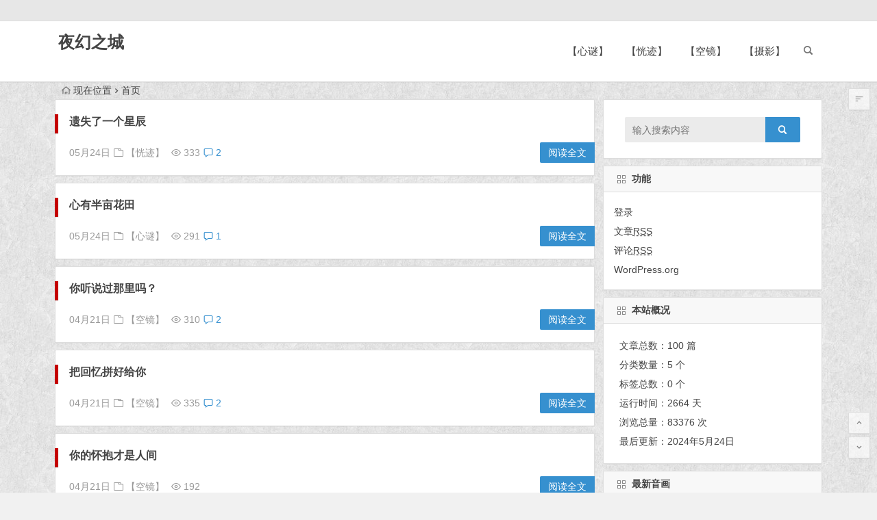

--- FILE ---
content_type: text/html; charset=UTF-8
request_url: http://dy.fqingy.com/
body_size: 9187
content:
<!DOCTYPE html>
<html lang="zh-CN">
<head>
<meta charset="UTF-8">
<meta name="viewport" content="width=device-width, initial-scale=1.0, minimum-scale=1.0, maximum-scale=1.0, user-scalable=no">
<meta http-equiv="Cache-Control" content="no-transform" />
<meta http-equiv="Cache-Control" content="no-siteapp" />
<title>夜幻之城</title>
<meta name="description" content="一般不超过200个字符" />
<meta name="keywords" content="一般不超过100个字符" />
<link rel="shortcut icon" href="http://dy.fqingy.com/wp-content/themes/begin/img/favicon.ico">
<link rel="apple-touch-icon" sizes="114x114" href="http://dy.fqingy.com/wp-content/themes/begin/img/favicon.png" />
<link rel="profile" href="http://gmpg.org/xfn/11">
<link rel="pingback" href="http://dy.fqingy.com/xmlrpc.php">
<!--[if lt IE 9]>
<script src="http://dy.fqingy.com/wp-content/themes/begin/js/html5.js"></script>
<script src="http://dy.fqingy.com/wp-content/themes/begin/js/css3-mediaqueries.js"></script>
<![endif]-->
<link rel='stylesheet' id='begin-style-css'  href='http://dy.fqingy.com/wp-content/themes/begin/style.css?ver=LTS' type='text/css' media='all' />
<link rel='stylesheet' id='fonts-css'  href='http://dy.fqingy.com/wp-content/themes/begin/css/fonts/fonts.css?ver=2018/3/23' type='text/css' media='all' />
<script type='text/javascript' src='http://dy.fqingy.com/wp-content/themes/begin/js/jquery.min.js?ver=1.10.1'></script>
<style>.single #primary {
    width: 100%;
}
.single #sidebar, .r-hide {
    display: none;
}
</style><style type="text/css" id="custom-background-css">
body.custom-background { background-image: url("http://dy.fqingy.com/wp-content/uploads/2018/10/bg.jpg"); background-position: left top; background-size: auto; background-repeat: repeat; background-attachment: scroll; }
</style>

</head>
<body class="home blog custom-background">
<div id="page" class="hfeed site">
	<header id="masthead" class="site-header site-header-s">
		<div id="header-main" class="header-main">
			<nav id="top-header">
			<div class="top-nav">
				
							</div>
		</nav><!-- #top-header -->

		<div id="menu-box">
			<div id="top-menu">
				<span class="nav-search"></span>
															<span class="mobile-login"><a href="#login" id="login-mobile" ><i class="be be-timerauto"></i></a></span>
																	<div class="logo-site">
																														<h1 class="site-title"><a href="http://dy.fqingy.com/" title="夜幻之城" rel="home">夜幻之城</a></h1>
																							</div><!-- .logo-site -->

				<div id="site-nav-wrap">
					<div id="sidr-close"><a href="#sidr-close" class="toggle-sidr-close">×</a></div>
					<div id="sidr-menu"><div class="toggle-sidr-menu">MENU</a></div></div>
					<nav id="site-nav" class="main-nav">
																		<a href="#sidr-main" id="navigation-toggle" class="bars"><i class="be be-menu"></i></a>
																	<div class="menu-%e5%af%bc%e8%88%aa%e6%a0%8f-container"><ul id="menu-%e5%af%bc%e8%88%aa%e6%a0%8f" class="down-menu nav-menu"><li id="menu-item-44" class="menu-item menu-item-type-taxonomy menu-item-object-category menu-item-44"><a href="http://dy.fqingy.com/index.php/archives/category/xm/">【心谜】</a></li>
<li id="menu-item-45" class="menu-item menu-item-type-taxonomy menu-item-object-category menu-item-45"><a href="http://dy.fqingy.com/index.php/archives/category/hj/">【恍迹】</a></li>
<li id="menu-item-46" class="menu-item menu-item-type-taxonomy menu-item-object-category menu-item-46"><a href="http://dy.fqingy.com/index.php/archives/category/cnhyk/">【空镜】</a></li>
<li id="menu-item-105" class="menu-item menu-item-type-taxonomy menu-item-object-category menu-item-105"><a href="http://dy.fqingy.com/index.php/archives/category/sy/">【摄影】</a></li>
</ul></div>					</nav><!-- #site-nav -->
				</div><!-- #site-nav-wrap -->
				<div class="clear"></div>
			</div><!-- #top-menu -->
		</div><!-- #menu-box -->
	</div><!-- #menu-box -->
</header><!-- #masthead -->
<div id="search-main">
	<div class="searchbar">
	<form method="get" id="searchform" action="http://dy.fqingy.com/">
		<span class="search-input">
			<input type="text" value="" name="s" id="s" placeholder="输入搜索内容" required />
			<button type="submit" id="searchsubmit"><i class="be be-search"></i></button>
		</span>
				<span class="search-cat">
						<select  name='cat' id='cat' class='postform' >
	<option value='0' selected='selected'>全部分类</option>
	<option class="level-0" value="1">未分类</option>
	<option class="level-0" value="9">【心谜】</option>
	<option class="level-0" value="10">【空镜】</option>
	<option class="level-0" value="11">【恍迹】</option>
	<option class="level-0" value="13">【摄影】</option>
</select>
		</span>
			</form>
</div>
	
		<div class="searchbar">
		<form action="https://www.so.com/s" target="_blank" id="so360form">
			<span class="search-input">
				<input type="text" autocomplete="off"  placeholder="输入360站内搜索关键词" name="q" id="so360_keyword">
				<button type="submit" id="so360_submit">360</button>
				<input type="hidden" name="ie" value="utf-8">
				<input type="hidden" name="src" value="zz_dy.fqingy.com">
				<input type="hidden" name="site" value="dy.fqingy.com">
				<input type="hidden" name="rg" value="1">
				<input type="hidden" name="inurl" value="">
			</span>
		</form>
	</div>
	
		<div class="searchbar">
		<form action="https://www.sogou.com/web" target="_blank" name="sogou_queryform">
			<span class="search-input">
				<input type="text" placeholder="输入搜狗站内搜索关键词" name="query">
				<button type="submit" id="sogou_submit"  onclick="check_insite_input(document.sogou_queryform, 1)">搜狗</button>
				<input type="hidden" name="insite" value="dy.fqingy.com">
			</span>
		</form>
	</div>
		<div class="clear"></div>
</div>		<nav class="breadcrumb">
		<i class="be be-home"></i>现在位置<i class="be be-arrowright"></i>首页					</nav>
		
	
	<div id="content" class="site-content">
	<div id="primary" class="content-area">
		<main id="main" class="site-main" role="main">
			<div class="orderby"><ul><li class="order"><a href="javascript:void(0)" title="文章排序"><i class="be be-sort"></i></a></li></ul><ul class="order-box"><li><a href="http://dy.fqingy.com" rel="nofollow" title="按日期排序"><i class="be be-calendar2"></i></a></li><li><a href="http://dy.fqingy.com/?order=rand" rel="nofollow" title="随机排序"><i class="be be-repeat"></i></a></li><li><a href="http://dy.fqingy.com/?order=commented" rel="nofollow" title="按评论排序"><i class="be be-speechbubble"></i></a></li><li><a href="http://dy.fqingy.com/?order=views" rel="nofollow" title="按浏览排序"><i class="be be-eye"></i></a></li><li><a href="http://dy.fqingy.com/?order=zm_like" rel="nofollow" title="按点赞排序"><i class="be be-thumbs-up"></i></a></li></ul></div>			
																							<article id="post-177" class="wow fadeInUp post-177 post type-post status-publish format-aside hentry category-hj post_format-post-format-aside efi" data-wow-delay="0.3s">

	<header class="entry-header">
									<h2 class="entry-title"><a href="http://dy.fqingy.com/index.php/archives/177" rel="bookmark">遗失了一个星辰</a></h2>						</header><!-- .entry-header -->

	<div class="entry-content">
					<div class="archive-content">
							</div>
			<span class="title-l"></span>
			<div class="clear"></div>
			<span class="entry-meta">
				<span class="date">05月24日</span><span class="format-cat"><i class="be be-folder"></i> <a href="http://dy.fqingy.com/index.php/archives/category/hj/">【恍迹】</a></span><span class="views"><i class="be be-eye"></i> 333</span><span class="comment"><a href="http://dy.fqingy.com/index.php/archives/177#comments" rel="external nofollow"><i class="be be-speechbubble"></i> 2</a></span>			</span>
				<div class="clear"></div>
	</div><!-- .entry-content -->

					<span class="entry-more"><a href="http://dy.fqingy.com/index.php/archives/177" rel="bookmark">阅读全文</a></span>
			</article><!-- #post -->


				
							<article id="post-176" class="wow fadeInUp post-176 post type-post status-publish format-aside hentry category-xm post_format-post-format-aside efi" data-wow-delay="0.3s">

	<header class="entry-header">
									<h2 class="entry-title"><a href="http://dy.fqingy.com/index.php/archives/176" rel="bookmark">心有半亩花田</a></h2>						</header><!-- .entry-header -->

	<div class="entry-content">
					<div class="archive-content">
							</div>
			<span class="title-l"></span>
			<div class="clear"></div>
			<span class="entry-meta">
				<span class="date">05月24日</span><span class="format-cat"><i class="be be-folder"></i> <a href="http://dy.fqingy.com/index.php/archives/category/xm/">【心谜】</a></span><span class="views"><i class="be be-eye"></i> 291</span><span class="comment"><a href="http://dy.fqingy.com/index.php/archives/176#comments" rel="external nofollow"><i class="be be-speechbubble"></i> 1 </a></span>			</span>
				<div class="clear"></div>
	</div><!-- .entry-content -->

					<span class="entry-more"><a href="http://dy.fqingy.com/index.php/archives/176" rel="bookmark">阅读全文</a></span>
			</article><!-- #post -->


				
							<article id="post-172" class="wow fadeInUp post-172 post type-post status-publish format-aside hentry category-cnhyk post_format-post-format-aside efi" data-wow-delay="0.3s">

	<header class="entry-header">
									<h2 class="entry-title"><a href="http://dy.fqingy.com/index.php/archives/172" rel="bookmark">你听说过那里吗？</a></h2>						</header><!-- .entry-header -->

	<div class="entry-content">
					<div class="archive-content">
							</div>
			<span class="title-l"></span>
			<div class="clear"></div>
			<span class="entry-meta">
				<span class="date">04月21日</span><span class="format-cat"><i class="be be-folder"></i> <a href="http://dy.fqingy.com/index.php/archives/category/cnhyk/">【空镜】</a></span><span class="views"><i class="be be-eye"></i> 310</span><span class="comment"><a href="http://dy.fqingy.com/index.php/archives/172#comments" rel="external nofollow"><i class="be be-speechbubble"></i> 2</a></span>			</span>
				<div class="clear"></div>
	</div><!-- .entry-content -->

					<span class="entry-more"><a href="http://dy.fqingy.com/index.php/archives/172" rel="bookmark">阅读全文</a></span>
			</article><!-- #post -->


				
							<article id="post-171" class="wow fadeInUp post-171 post type-post status-publish format-aside hentry category-cnhyk post_format-post-format-aside efi" data-wow-delay="0.3s">

	<header class="entry-header">
									<h2 class="entry-title"><a href="http://dy.fqingy.com/index.php/archives/171" rel="bookmark">把回忆拼好给你</a></h2>						</header><!-- .entry-header -->

	<div class="entry-content">
					<div class="archive-content">
							</div>
			<span class="title-l"></span>
			<div class="clear"></div>
			<span class="entry-meta">
				<span class="date">04月21日</span><span class="format-cat"><i class="be be-folder"></i> <a href="http://dy.fqingy.com/index.php/archives/category/cnhyk/">【空镜】</a></span><span class="views"><i class="be be-eye"></i> 335</span><span class="comment"><a href="http://dy.fqingy.com/index.php/archives/171#comments" rel="external nofollow"><i class="be be-speechbubble"></i> 2</a></span>			</span>
				<div class="clear"></div>
	</div><!-- .entry-content -->

					<span class="entry-more"><a href="http://dy.fqingy.com/index.php/archives/171" rel="bookmark">阅读全文</a></span>
			</article><!-- #post -->


				
							<article id="post-170" class="wow fadeInUp post-170 post type-post status-publish format-aside hentry category-cnhyk post_format-post-format-aside efi" data-wow-delay="0.3s">

	<header class="entry-header">
									<h2 class="entry-title"><a href="http://dy.fqingy.com/index.php/archives/170" rel="bookmark">你的怀抱才是人间</a></h2>						</header><!-- .entry-header -->

	<div class="entry-content">
					<div class="archive-content">
							</div>
			<span class="title-l"></span>
			<div class="clear"></div>
			<span class="entry-meta">
				<span class="date">04月21日</span><span class="format-cat"><i class="be be-folder"></i> <a href="http://dy.fqingy.com/index.php/archives/category/cnhyk/">【空镜】</a></span><span class="views"><i class="be be-eye"></i> 192</span><span class="comment"><a href="http://dy.fqingy.com/index.php/archives/170#respond" rel="external nofollow"><span class="no-comment"><i class="be be-speechbubble"></i> 发表评论</span></a></span>			</span>
				<div class="clear"></div>
	</div><!-- .entry-content -->

					<span class="entry-more"><a href="http://dy.fqingy.com/index.php/archives/170" rel="bookmark">阅读全文</a></span>
			</article><!-- #post -->


				
							<article id="post-169" class="wow fadeInUp post-169 post type-post status-publish format-aside hentry category-cnhyk post_format-post-format-aside efi" data-wow-delay="0.3s">

	<header class="entry-header">
									<h2 class="entry-title"><a href="http://dy.fqingy.com/index.php/archives/169" rel="bookmark">你是寻不到的人间</a></h2>						</header><!-- .entry-header -->

	<div class="entry-content">
					<div class="archive-content">
							</div>
			<span class="title-l"></span>
			<div class="clear"></div>
			<span class="entry-meta">
				<span class="date">04月21日</span><span class="format-cat"><i class="be be-folder"></i> <a href="http://dy.fqingy.com/index.php/archives/category/cnhyk/">【空镜】</a></span><span class="views"><i class="be be-eye"></i> 267</span><span class="comment"><a href="http://dy.fqingy.com/index.php/archives/169#comments" rel="external nofollow"><i class="be be-speechbubble"></i> 1 </a></span>			</span>
				<div class="clear"></div>
	</div><!-- .entry-content -->

					<span class="entry-more"><a href="http://dy.fqingy.com/index.php/archives/169" rel="bookmark">阅读全文</a></span>
			</article><!-- #post -->


				
							<article id="post-168" class="wow fadeInUp post-168 post type-post status-publish format-aside hentry category-cnhyk post_format-post-format-aside efi" data-wow-delay="0.3s">

	<header class="entry-header">
									<h2 class="entry-title"><a href="http://dy.fqingy.com/index.php/archives/168" rel="bookmark">Falling Stars 坠落星球</a></h2>						</header><!-- .entry-header -->

	<div class="entry-content">
					<div class="archive-content">
							</div>
			<span class="title-l"></span>
			<div class="clear"></div>
			<span class="entry-meta">
				<span class="date">04月21日</span><span class="format-cat"><i class="be be-folder"></i> <a href="http://dy.fqingy.com/index.php/archives/category/cnhyk/">【空镜】</a></span><span class="views"><i class="be be-eye"></i> 261</span><span class="comment"><a href="http://dy.fqingy.com/index.php/archives/168#comments" rel="external nofollow"><i class="be be-speechbubble"></i> 1 </a></span>			</span>
				<div class="clear"></div>
	</div><!-- .entry-content -->

					<span class="entry-more"><a href="http://dy.fqingy.com/index.php/archives/168" rel="bookmark">阅读全文</a></span>
			</article><!-- #post -->


				
							<article id="post-167" class="wow fadeInUp post-167 post type-post status-publish format-aside hentry category-cnhyk post_format-post-format-aside efi" data-wow-delay="0.3s">

	<header class="entry-header">
									<h2 class="entry-title"><a href="http://dy.fqingy.com/index.php/archives/167" rel="bookmark">轮回</a></h2>						</header><!-- .entry-header -->

	<div class="entry-content">
					<div class="archive-content">
							</div>
			<span class="title-l"></span>
			<div class="clear"></div>
			<span class="entry-meta">
				<span class="date">04月21日</span><span class="format-cat"><i class="be be-folder"></i> <a href="http://dy.fqingy.com/index.php/archives/category/cnhyk/">【空镜】</a></span><span class="views"><i class="be be-eye"></i> 279</span><span class="comment"><a href="http://dy.fqingy.com/index.php/archives/167#comments" rel="external nofollow"><i class="be be-speechbubble"></i> 1 </a></span>			</span>
				<div class="clear"></div>
	</div><!-- .entry-content -->

					<span class="entry-more"><a href="http://dy.fqingy.com/index.php/archives/167" rel="bookmark">阅读全文</a></span>
			</article><!-- #post -->


				
							<article id="post-166" class="wow fadeInUp post-166 post type-post status-publish format-aside hentry category-cnhyk post_format-post-format-aside efi" data-wow-delay="0.3s">

	<header class="entry-header">
									<h2 class="entry-title"><a href="http://dy.fqingy.com/index.php/archives/166" rel="bookmark">I SECRETE MY SOUL</a></h2>						</header><!-- .entry-header -->

	<div class="entry-content">
					<div class="archive-content">
							</div>
			<span class="title-l"></span>
			<div class="clear"></div>
			<span class="entry-meta">
				<span class="date">04月21日</span><span class="format-cat"><i class="be be-folder"></i> <a href="http://dy.fqingy.com/index.php/archives/category/cnhyk/">【空镜】</a></span><span class="views"><i class="be be-eye"></i> 322</span><span class="comment"><a href="http://dy.fqingy.com/index.php/archives/166#comments" rel="external nofollow"><i class="be be-speechbubble"></i> 2</a></span>			</span>
				<div class="clear"></div>
	</div><!-- .entry-content -->

					<span class="entry-more"><a href="http://dy.fqingy.com/index.php/archives/166" rel="bookmark">阅读全文</a></span>
			</article><!-- #post -->


				
							<article id="post-165" class="wow fadeInUp post-165 post type-post status-publish format-aside hentry category-cnhyk post_format-post-format-aside efi" data-wow-delay="0.3s">

	<header class="entry-header">
									<h2 class="entry-title"><a href="http://dy.fqingy.com/index.php/archives/165" rel="bookmark">若你问起我，为何热泪盈眶</a></h2>						</header><!-- .entry-header -->

	<div class="entry-content">
					<div class="archive-content">
							</div>
			<span class="title-l"></span>
			<div class="clear"></div>
			<span class="entry-meta">
				<span class="date">04月21日</span><span class="format-cat"><i class="be be-folder"></i> <a href="http://dy.fqingy.com/index.php/archives/category/cnhyk/">【空镜】</a></span><span class="views"><i class="be be-eye"></i> 318</span><span class="comment"><a href="http://dy.fqingy.com/index.php/archives/165#comments" rel="external nofollow"><i class="be be-speechbubble"></i> 3</a></span>			</span>
				<div class="clear"></div>
	</div><!-- .entry-content -->

					<span class="entry-more"><a href="http://dy.fqingy.com/index.php/archives/165" rel="bookmark">阅读全文</a></span>
			</article><!-- #post -->


				
							<article id="post-164" class="wow fadeInUp post-164 post type-post status-publish format-aside hentry category-cnhyk post_format-post-format-aside efi" data-wow-delay="0.3s">

	<header class="entry-header">
									<h2 class="entry-title"><a href="http://dy.fqingy.com/index.php/archives/164" rel="bookmark">在那儿等我</a></h2>						</header><!-- .entry-header -->

	<div class="entry-content">
					<div class="archive-content">
							</div>
			<span class="title-l"></span>
			<div class="clear"></div>
			<span class="entry-meta">
				<span class="date">04月21日</span><span class="format-cat"><i class="be be-folder"></i> <a href="http://dy.fqingy.com/index.php/archives/category/cnhyk/">【空镜】</a></span><span class="views"><i class="be be-eye"></i> 322</span><span class="comment"><a href="http://dy.fqingy.com/index.php/archives/164#comments" rel="external nofollow"><i class="be be-speechbubble"></i> 2</a></span>			</span>
				<div class="clear"></div>
	</div><!-- .entry-content -->

					<span class="entry-more"><a href="http://dy.fqingy.com/index.php/archives/164" rel="bookmark">阅读全文</a></span>
			</article><!-- #post -->


				
							<article id="post-163" class="wow fadeInUp post-163 post type-post status-publish format-aside hentry category-cnhyk post_format-post-format-aside efi" data-wow-delay="0.3s">

	<header class="entry-header">
									<h2 class="entry-title"><a href="http://dy.fqingy.com/index.php/archives/163" rel="bookmark">夜海的秘密</a></h2>						</header><!-- .entry-header -->

	<div class="entry-content">
					<div class="archive-content">
							</div>
			<span class="title-l"></span>
			<div class="clear"></div>
			<span class="entry-meta">
				<span class="date">04月21日</span><span class="format-cat"><i class="be be-folder"></i> <a href="http://dy.fqingy.com/index.php/archives/category/cnhyk/">【空镜】</a></span><span class="views"><i class="be be-eye"></i> 310</span><span class="comment"><a href="http://dy.fqingy.com/index.php/archives/163#comments" rel="external nofollow"><i class="be be-speechbubble"></i> 2</a></span>			</span>
				<div class="clear"></div>
	</div><!-- .entry-content -->

					<span class="entry-more"><a href="http://dy.fqingy.com/index.php/archives/163" rel="bookmark">阅读全文</a></span>
			</article><!-- #post -->


				
							<article id="post-162" class="wow fadeInUp post-162 post type-post status-publish format-aside hentry category-cnhyk post_format-post-format-aside efi" data-wow-delay="0.3s">

	<header class="entry-header">
									<h2 class="entry-title"><a href="http://dy.fqingy.com/index.php/archives/162" rel="bookmark">你可曾听见这世界在叹息</a></h2>						</header><!-- .entry-header -->

	<div class="entry-content">
					<div class="archive-content">
							</div>
			<span class="title-l"></span>
			<div class="clear"></div>
			<span class="entry-meta">
				<span class="date">04月21日</span><span class="format-cat"><i class="be be-folder"></i> <a href="http://dy.fqingy.com/index.php/archives/category/cnhyk/">【空镜】</a></span><span class="views"><i class="be be-eye"></i> 276</span><span class="comment"><a href="http://dy.fqingy.com/index.php/archives/162#comments" rel="external nofollow"><i class="be be-speechbubble"></i> 2</a></span>			</span>
				<div class="clear"></div>
	</div><!-- .entry-content -->

					<span class="entry-more"><a href="http://dy.fqingy.com/index.php/archives/162" rel="bookmark">阅读全文</a></span>
			</article><!-- #post -->


				
							<article id="post-161" class="wow fadeInUp post-161 post type-post status-publish format-aside hentry category-cnhyk post_format-post-format-aside efi" data-wow-delay="0.3s">

	<header class="entry-header">
									<h2 class="entry-title"><a href="http://dy.fqingy.com/index.php/archives/161" rel="bookmark">你离开后的天空</a></h2>						</header><!-- .entry-header -->

	<div class="entry-content">
					<div class="archive-content">
							</div>
			<span class="title-l"></span>
			<div class="clear"></div>
			<span class="entry-meta">
				<span class="date">04月21日</span><span class="format-cat"><i class="be be-folder"></i> <a href="http://dy.fqingy.com/index.php/archives/category/cnhyk/">【空镜】</a></span><span class="views"><i class="be be-eye"></i> 289</span><span class="comment"><a href="http://dy.fqingy.com/index.php/archives/161#comments" rel="external nofollow"><i class="be be-speechbubble"></i> 1 </a></span>			</span>
				<div class="clear"></div>
	</div><!-- .entry-content -->

					<span class="entry-more"><a href="http://dy.fqingy.com/index.php/archives/161" rel="bookmark">阅读全文</a></span>
			</article><!-- #post -->


				
							<article id="post-159" class="wow fadeInUp post-159 post type-post status-publish format-aside hentry category-xm post_format-post-format-aside efi" data-wow-delay="0.3s">

	<header class="entry-header">
									<h2 class="entry-title"><a href="http://dy.fqingy.com/index.php/archives/159" rel="bookmark">恍迹</a></h2>						</header><!-- .entry-header -->

	<div class="entry-content">
					<div class="archive-content">
							</div>
			<span class="title-l"></span>
			<div class="clear"></div>
			<span class="entry-meta">
				<span class="date">04月11日</span><span class="format-cat"><i class="be be-folder"></i> <a href="http://dy.fqingy.com/index.php/archives/category/xm/">【心谜】</a></span><span class="views"><i class="be be-eye"></i> 291</span><span class="comment"><a href="http://dy.fqingy.com/index.php/archives/159#comments" rel="external nofollow"><i class="be be-speechbubble"></i> 2</a></span>			</span>
				<div class="clear"></div>
	</div><!-- .entry-content -->

					<span class="entry-more"><a href="http://dy.fqingy.com/index.php/archives/159" rel="bookmark">阅读全文</a></span>
			</article><!-- #post -->


				
							<article id="post-158" class="wow fadeInUp post-158 post type-post status-publish format-aside hentry category-xm post_format-post-format-aside efi" data-wow-delay="0.3s">

	<header class="entry-header">
									<h2 class="entry-title"><a href="http://dy.fqingy.com/index.php/archives/158" rel="bookmark">全世界挡不住你的光</a></h2>						</header><!-- .entry-header -->

	<div class="entry-content">
					<div class="archive-content">
							</div>
			<span class="title-l"></span>
			<div class="clear"></div>
			<span class="entry-meta">
				<span class="date">04月11日</span><span class="format-cat"><i class="be be-folder"></i> <a href="http://dy.fqingy.com/index.php/archives/category/xm/">【心谜】</a></span><span class="views"><i class="be be-eye"></i> 349</span><span class="comment"><a href="http://dy.fqingy.com/index.php/archives/158#comments" rel="external nofollow"><i class="be be-speechbubble"></i> 2</a></span>			</span>
				<div class="clear"></div>
	</div><!-- .entry-content -->

					<span class="entry-more"><a href="http://dy.fqingy.com/index.php/archives/158" rel="bookmark">阅读全文</a></span>
			</article><!-- #post -->


				
			
			
		</main><!-- .site-main -->

		
	<nav class="navigation pagination" role="navigation">
		<h2 class="screen-reader-text">文章导航</h2>
		<div class="nav-links"><span aria-current='page' class='page-numbers current'><span class="screen-reader-text">第 </span>1<span class="screen-reader-text"> 页</span></span>
<a class='page-numbers' href='http://dy.fqingy.com/index.php/page/2/'><span class="screen-reader-text">第 </span>2<span class="screen-reader-text"> 页</span></a>
<a class='page-numbers' href='http://dy.fqingy.com/index.php/page/3/'><span class="screen-reader-text">第 </span>3<span class="screen-reader-text"> 页</span></a>
<a class='page-numbers' href='http://dy.fqingy.com/index.php/page/4/'><span class="screen-reader-text">第 </span>4<span class="screen-reader-text"> 页</span></a>
<a class='page-numbers' href='http://dy.fqingy.com/index.php/page/5/'><span class="screen-reader-text">第 </span>5<span class="screen-reader-text"> 页</span></a>
<span class="page-numbers dots">&hellip;</span>
<a class='page-numbers' href='http://dy.fqingy.com/index.php/page/7/'><span class="screen-reader-text">第 </span>7<span class="screen-reader-text"> 页</span></a>
<a class="next page-numbers" href="http://dy.fqingy.com/index.php/page/2/"><i class="be be-arrowright"></i></a></div>
	</nav>
	</div><!-- .content-area -->

<div id="sidebar" class="widget-area all-sidebar">

			<aside id="search-3" class="widget widget_search wow fadeInUp" data-wow-delay="0.3s"><div class="searchbar">
	<form method="get" id="searchform" action="http://dy.fqingy.com/">
		<span class="search-input">
			<input type="text" value="" name="s" id="s" placeholder="输入搜索内容" required />
			<button type="submit" id="searchsubmit"><i class="be be-search"></i></button>
		</span>
				<span class="search-cat">
						<select  name='cat' id='cat' class='postform' >
	<option value='0' selected='selected'>全部分类</option>
	<option class="level-0" value="1">未分类</option>
	<option class="level-0" value="9">【心谜】</option>
	<option class="level-0" value="10">【空镜】</option>
	<option class="level-0" value="11">【恍迹】</option>
	<option class="level-0" value="13">【摄影】</option>
</select>
		</span>
			</form>
</div><div class="clear"></div></aside><aside id="meta-3" class="widget widget_meta wow fadeInUp" data-wow-delay="0.3s"><h3 class="widget-title"><span class="title-i"><span class="title-i-t"></span><span class="title-i-b"></span><span class="title-i-b"></span><span class="title-i-t"></span></span>功能</h3>			<ul>
						<li><a href="http://dy.fqingy.com/wp-login.php">登录</a></li>
			<li><a href="http://dy.fqingy.com/index.php/feed/">文章<abbr title="Really Simple Syndication">RSS</abbr></a></li>
			<li><a href="http://dy.fqingy.com/index.php/comments/feed/">评论<abbr title="Really Simple Syndication">RSS</abbr></a></li>
			<li><a href="https://cn.wordpress.org/" title="基于WordPress，一个优美、先进的个人信息发布平台。">WordPress.org</a></li>			</ul>
			<div class="clear"></div></aside><aside id="php_text-4" class="widget php_text wow fadeInUp" data-wow-delay="0.3s"><h3 class="widget-title"><span class="title-i"><span class="title-i-t"></span><span class="title-i-b"></span><span class="title-i-b"></span><span class="title-i-t"></span></span>本站概况</h3><div class="textwidget widget-text"><ul class="site-profile">
<li><i class="fa fa-align-justify"></i> 文章总数：100 篇</li>
<li><i class="fa fa-align-justify"></i> 分类数量：5 个</li>
<li><i class="fa fa-align-justify"></i> 标签总数：0 个</li>

<li><i class="fa fa-align-justify"></i> 运行时间：2664 天</li>
<li><i class="fa fa-align-justify"></i> 浏览总量：83376 次</li>
<li><i class="fa fa-align-justify"></i> 最后更新：2024年5月24日</li>
</ul></div><div class="clear"></div></aside><aside id="new_cat-4" class="widget new_cat wow fadeInUp" data-wow-delay="0.3s"><h3 class="widget-title"><span class="title-i"><span class="title-i-t"></span><span class="title-i-b"></span><span class="title-i-b"></span><span class="title-i-t"></span></span>最新音画</h3>
<div class="post_cat">
	<ul>
				<li>
							<i class="be be-arrowright"></i><a href="http://dy.fqingy.com/index.php/archives/177" rel="bookmark">遗失了一个星辰</a>					</li>
				<li>
							<i class="be be-arrowright"></i><a href="http://dy.fqingy.com/index.php/archives/176" rel="bookmark">心有半亩花田</a>					</li>
				<li>
							<i class="be be-arrowright"></i><a href="http://dy.fqingy.com/index.php/archives/172" rel="bookmark">你听说过那里吗？</a>					</li>
				<li>
							<i class="be be-arrowright"></i><a href="http://dy.fqingy.com/index.php/archives/171" rel="bookmark">把回忆拼好给你</a>					</li>
				<li>
							<i class="be be-arrowright"></i><a href="http://dy.fqingy.com/index.php/archives/170" rel="bookmark">你的怀抱才是人间</a>					</li>
				<li>
							<i class="be be-arrowright"></i><a href="http://dy.fqingy.com/index.php/archives/169" rel="bookmark">你是寻不到的人间</a>					</li>
				<li>
							<i class="be be-arrowright"></i><a href="http://dy.fqingy.com/index.php/archives/168" rel="bookmark">Falling Stars 坠落星球</a>					</li>
				<li>
							<i class="be be-arrowright"></i><a href="http://dy.fqingy.com/index.php/archives/167" rel="bookmark">轮回</a>					</li>
				<li>
							<i class="be be-arrowright"></i><a href="http://dy.fqingy.com/index.php/archives/166" rel="bookmark">I SECRETE MY SOUL</a>					</li>
				<li>
							<i class="be be-arrowright"></i><a href="http://dy.fqingy.com/index.php/archives/165" rel="bookmark">若你问起我，为何热泪盈眶</a>					</li>
					</ul>
</div>

<div class="clear"></div></aside><aside id="hot_post_img-2" class="widget hot_post_img wow fadeInUp" data-wow-delay="0.3s"><h3 class="widget-title"><span class="title-i"><span class="title-i-t"></span><span class="title-i-b"></span><span class="title-i-b"></span><span class="title-i-t"></span></span>大家喜欢</h3>
<div id="hot_post_widget">

	<ul>
				    <li>暂无文章</li>					</ul>
</div>

<div class="clear"></div></aside><aside id="random_post-4" class="widget random_post wow fadeInUp" data-wow-delay="0.3s"><h3 class="widget-title"><span class="title-i"><span class="title-i-t"></span><span class="title-i-b"></span><span class="title-i-b"></span><span class="title-i-t"></span></span>猜你喜欢</h3>
<div id="random_post_widget">

	<ul>
				<li>
							<i class="be be-arrowright"></i><a href="http://dy.fqingy.com/index.php/archives/88" rel="bookmark">Elegy 挽歌</a>					</li>
				<li>
							<i class="be be-arrowright"></i><a href="http://dy.fqingy.com/index.php/archives/75" rel="bookmark">confrontation</a>					</li>
				<li>
							<i class="be be-arrowright"></i><a href="http://dy.fqingy.com/index.php/archives/106" rel="bookmark">幻灭荒城 (2016)</a>					</li>
				<li>
							<i class="be be-arrowright"></i><a href="http://dy.fqingy.com/index.php/archives/97" rel="bookmark">seek you</a>					</li>
				<li>
							<i class="be be-arrowright"></i><a href="http://dy.fqingy.com/index.php/archives/82" rel="bookmark">破灭的希望</a>					</li>
				<li>
							<i class="be be-arrowright"></i><a href="http://dy.fqingy.com/index.php/archives/89" rel="bookmark">Yearn 渴望着，向往着</a>					</li>
				<li>
							<i class="be be-arrowright"></i><a href="http://dy.fqingy.com/index.php/archives/74" rel="bookmark">FULL BLOSSOM 盛放（二）</a>					</li>
				<li>
							<i class="be be-arrowright"></i><a href="http://dy.fqingy.com/index.php/archives/56" rel="bookmark">拿不走的记忆</a>					</li>
				<li>
							<i class="be be-arrowright"></i><a href="http://dy.fqingy.com/index.php/archives/91" rel="bookmark">It&#8217;s far away</a>					</li>
				<li>
							<i class="be be-arrowright"></i><a href="http://dy.fqingy.com/index.php/archives/99" rel="bookmark">Waiting just for you</a>					</li>
					</ul>
</div>

<div class="clear"></div></aside><aside id="calendar-2" class="widget widget_calendar wow fadeInUp" data-wow-delay="0.3s"><div id="calendar_wrap" class="calendar_wrap"><table id="wp-calendar">
	<caption>2026年1月</caption>
	<thead>
	<tr>
		<th scope="col" title="星期一">一</th>
		<th scope="col" title="星期二">二</th>
		<th scope="col" title="星期三">三</th>
		<th scope="col" title="星期四">四</th>
		<th scope="col" title="星期五">五</th>
		<th scope="col" title="星期六">六</th>
		<th scope="col" title="星期日">日</th>
	</tr>
	</thead>

	<tfoot>
	<tr>
		<td colspan="3" id="prev"><a href="http://dy.fqingy.com/index.php/archives/date/2024/05/">&laquo; 5月</a></td>
		<td class="pad">&nbsp;</td>
		<td colspan="3" id="next" class="pad">&nbsp;</td>
	</tr>
	</tfoot>

	<tbody>
	<tr>
		<td colspan="3" class="pad">&nbsp;</td><td>1</td><td>2</td><td>3</td><td>4</td>
	</tr>
	<tr>
		<td>5</td><td>6</td><td>7</td><td>8</td><td>9</td><td>10</td><td>11</td>
	</tr>
	<tr>
		<td>12</td><td>13</td><td>14</td><td>15</td><td>16</td><td>17</td><td>18</td>
	</tr>
	<tr>
		<td>19</td><td>20</td><td>21</td><td id="today">22</td><td>23</td><td>24</td><td>25</td>
	</tr>
	<tr>
		<td>26</td><td>27</td><td>28</td><td>29</td><td>30</td><td>31</td>
		<td class="pad" colspan="1">&nbsp;</td>
	</tr>
	</tbody>
	</table></div><div class="clear"></div></aside>	
	
	
	</div>

<div class="clear"></div>	</div><!-- .site-content -->
	<div class="clear"></div>
			
<div class="links-box">
	<div id="links">
					<ul class="lx7"><li class="link-f link-name wow fadeInUp" data-wow-delay="0.3s"><a href="http://dy.fqingy.com/">夜幻之城</a></li></ul>
<ul class="lx7"><li class="link-f link-name wow fadeInUp" data-wow-delay="0.3s"><a href="http://ls.fqingy.com/" target="_blank">雷少音画</a></li></ul>
<ul class="lx7"><li class="link-f link-name wow fadeInUp" data-wow-delay="0.3s"><a href="http://www.fqingy.com/" target="_blank">风轻扬</a></li></ul>
<ul class="lx7"><li class="link-f link-name wow fadeInUp" data-wow-delay="0.3s"><a href="http://huaban.com/iimuvvcgh3" target="_blank">一鹿向北</a></li></ul>
<ul class="lx7"><li class="link-f link-name wow fadeInUp" data-wow-delay="0.3s"><a href="http://ner.fqingy.com/" target="_blank">沫念之域</a></li></ul>
<ul class="lx7"><li class="link-f link-name wow fadeInUp" data-wow-delay="0.3s"><a href="http://www.yhyhlt.com/" target="_blank">云荷画廊</a></li></ul>
<ul class="lx7"><li class="link-f link-name wow fadeInUp" data-wow-delay="0.3s"><a href="http://dj.fqingy.com/" target="_blank">斗酒相逢</a></li></ul>
						<div class="clear"></div>
	</div>
</div>
			<footer id="colophon" class="site-footer" role="contentinfo">
		<div class="site-info">
			Copyright ©  夜幻之城  版权所有.			<span class="add-info">
				<p style="text-align: center;"><a href="https://beian.miit.gov.cn/">琼ICP备16000528号</a></p>							</span>
		</div><!-- .site-info -->
			</footer><!-- .site-footer -->
<div id="login">
	
	<div id="login-tab" class="login-tab-product fadeInDown animated">
	    <h2 class="login-tab-hd">
			<span class="login-tab-hd-con"><a href="javascript:">登录</a></span>
									<span class="login-tab-hd-con"><a href="javascript:">找回密码</a></span>	    </h2>
	
		<div class="login-tab-bd login-dom-display">
			<div class="login-tab-bd-con login-current">
				<div id="tab1_login" class="tab_content_login">
					<form method="post" action="http://dy.fqingy.com/wp-login.php" class="wp-user-form">
						<div class="username">
							<label for="user_login">用户名</label>
							<input type="text" name="log" value="" size="20" id="user_login" tabindex="11" />
						</div>
						<div class="password">
							<label for="user_pass">密码</label>
							<input type="password" name="pwd" value="" size="20" id="user_pass" tabindex="12" />
						</div>
						<div class="login-form"></div>
						<div class="login_fields">
							<div class="rememberme">
								<label for="rememberme">
									<input type="checkbox" name="rememberme" value="forever" checked="checked" id="rememberme" tabindex="13" />记住我的登录信息								</label>
							</div>
							<input type="submit" name="user-submit" value="登录" tabindex="14" class="user-submit" />
							<input type="hidden" name="redirect_to" value="/" />
							<input type="hidden" name="user-cookie" value="1" />
						</div>
					</form>
				</div>
			</div>

						
						<div class="login-tab-bd-con">
				<div id="tab3_login" class="tab_content_login">
					<p class="message">输入用户名或电子邮箱地址，您会收到一封新密码链接的电子邮件。</p>
					<form method="post" action="http://dy.fqingy.com/wp-login.php?action=lostpassword" class="wp-user-form">
						<div class="username">
							<label for="user_login" class="hide">用户名或电子邮件地址</label>
							<input type="text" name="user_login" value="" size="20" id="user_login" tabindex="1001" />
						</div>
						<div class="login_fields">
							<div class="login-form"></div>
							<input type="submit" name="user-submit" value="获取新密码" class="user-submit" tabindex="1002" />
														<input type="hidden" name="redirect_to" value="/?reset=true" />
							<input type="hidden" name="user-cookie" value="1" />
						</div>
					</form>
				</div>
			</div>
			
		</div>
	</div>

	</div><ul id="scroll">
	<li class="log log-no"><a class="log-button" title="文章目录"><i class="be be-menu"></i></a><div class="log-prompt"><div class="log-arrow">文章目录</div></div></li>
		<li><a class="scroll-h" title="返回顶部"><i class="be be-arrowup"></i></a></li>
		<li><a class="scroll-b" title="转到底部"><i class="be be-arrowdown"></i></a></li>
			</ul></div><!-- .site -->
<script type='text/javascript' src='http://dy.fqingy.com/wp-content/themes/begin/js/slides.js?ver=2018/3/23'></script>
<script type='text/javascript' src='http://dy.fqingy.com/wp-content/themes/begin/js/sticky.js?ver=1.6.0'></script>
<script type='text/javascript' src='http://dy.fqingy.com/wp-content/themes/begin/js/selectordie.js?ver=2018/3/23'></script>
<script type='text/javascript' src='http://dy.fqingy.com/wp-content/themes/begin/js/jquery-ias.js?ver=2.2.1'></script>
<script type='text/javascript' src='http://dy.fqingy.com/wp-content/themes/begin/js/jquery.lazyload.js?ver=2018/3/23'></script>
<script type='text/javascript' src='http://dy.fqingy.com/wp-content/themes/begin/js/tipso.js?ver=1.0.1'></script>
<script type='text/javascript' src='http://dy.fqingy.com/wp-content/themes/begin/js/script.js?ver=2018/3/23'></script>
<script type='text/javascript' src='http://dy.fqingy.com/wp-content/themes/begin/js/flexisel.js?ver=2018/3/23'></script>
<script type='text/javascript' src='http://dy.fqingy.com/wp-content/themes/begin/js/superfish.js?ver=2018/3/23'></script>
<script type='text/javascript' src='http://dy.fqingy.com/wp-content/themes/begin/js/wpzm.js?ver=2018/3/23'></script>
</body>
</html>